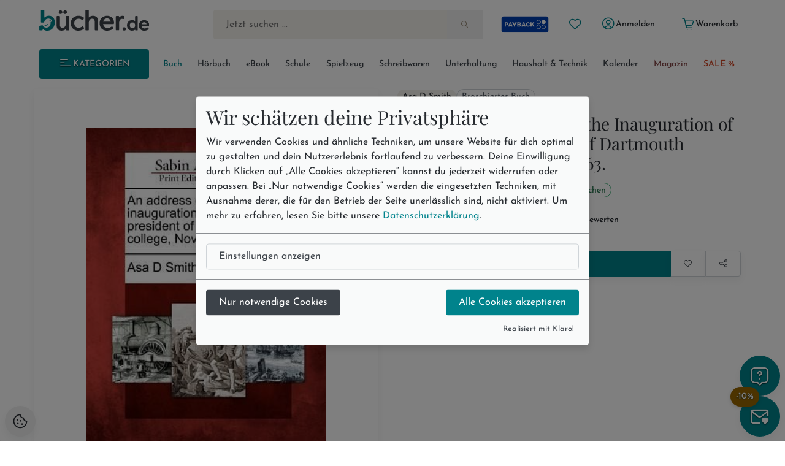

--- FILE ---
content_type: image/svg+xml
request_url: https://bilder.buecher.de/images/2024/payments/payment-invoice.svg
body_size: 1599
content:
<svg width="50" height="50" viewBox="0 0 50 50" fill="none" xmlns="http://www.w3.org/2000/svg">
<g clip-path="url(#clip0_4631_23408)">
<path d="M5.38448 49.5258H3.72393L2.72581 47.8742C2.65121 47.7489 2.5796 47.637 2.51097 47.5385C2.44234 47.4401 2.37221 47.3565 2.3006 47.2879C2.23197 47.2163 2.15886 47.1626 2.08128 47.1268C2.00668 47.088 1.92463 47.0686 1.83511 47.0686H1.44571V49.5258H0V43.1074H2.29165C3.84925 43.1074 4.62805 43.6893 4.62805 44.853C4.62805 45.0768 4.59374 45.2842 4.52511 45.4752C4.45648 45.6631 4.3595 45.8332 4.23418 45.9854C4.10885 46.1376 3.95667 46.2689 3.77764 46.3793C3.60159 46.4897 3.40465 46.5762 3.18682 46.6389V46.6568C3.28231 46.6866 3.37481 46.7359 3.46433 46.8045C3.55384 46.8701 3.64038 46.9477 3.72393 47.0372C3.80748 47.1268 3.88655 47.2237 3.96115 47.3282C4.03873 47.4296 4.10885 47.5296 4.17152 47.6281L5.38448 49.5258ZM1.44571 44.1906V45.9765H2.07233C2.38266 45.9765 2.63181 45.8869 2.8198 45.7079C3.01077 45.5259 3.10626 45.3006 3.10626 45.032C3.10626 44.4711 2.77057 44.1906 2.09919 44.1906H1.44571Z" fill="black"/>
<path d="M9.83797 49.5258H5.98872V43.1074H9.69027V44.2846H7.43443V45.7124H9.53361V46.8851H7.43443V48.3531H9.83797V49.5258Z" fill="black"/>
<path d="M15.4686 49.2976C15.0001 49.5243 14.3884 49.6377 13.6335 49.6377C12.6488 49.6377 11.8745 49.3483 11.3105 48.7694C10.7466 48.1905 10.4646 47.4192 10.4646 46.4554C10.4646 45.4289 10.7809 44.5964 11.4135 43.9578C12.0491 43.3193 12.8726 43 13.8842 43C14.5108 43 15.0389 43.0791 15.4686 43.2372V44.6292C15.0389 44.3726 14.5496 44.2443 14.0005 44.2443C13.3978 44.2443 12.9114 44.4338 12.5414 44.8127C12.1714 45.1917 11.9864 45.7049 11.9864 46.3524C11.9864 46.9731 12.161 47.4684 12.5101 47.8384C12.8592 48.2054 13.3292 48.389 13.92 48.389C14.4839 48.389 15.0001 48.2517 15.4686 47.9772V49.2976Z" fill="black"/>
<path d="M22.1422 49.5258H20.692V46.9119H18.0333V49.5258H16.5876V43.1074H18.0333V45.6676H20.692V43.1074H22.1422V49.5258Z" fill="black"/>
<path d="M29.3886 49.5258H27.9295L25.2842 45.4931C25.1291 45.2573 25.0216 45.0798 24.962 44.9604H24.9441C24.9679 45.1872 24.9799 45.5333 24.9799 45.9988V49.5258H23.6147V43.1074H25.1723L27.7191 47.0149C27.8355 47.1909 27.9429 47.3655 28.0414 47.5385H28.0593C28.0354 47.3893 28.0235 47.0954 28.0235 46.6568V43.1074H29.3886V49.5258Z" fill="black"/>
<path d="M36.089 46.7463C36.089 48.6739 35.1908 49.6377 33.3945 49.6377C31.6519 49.6377 30.7806 48.6963 30.7806 46.8134V43.1074H32.2308V46.8313C32.2308 47.8698 32.6366 48.389 33.4482 48.389C34.2449 48.389 34.6433 47.8877 34.6433 46.8851V43.1074H36.089V46.7463Z" fill="black"/>
<path d="M43.2638 49.5258H41.8047L39.1594 45.4931C39.0043 45.2573 38.8968 45.0798 38.8372 44.9604H38.8193C38.8431 45.1872 38.8551 45.5333 38.8551 45.9988V49.5258H37.4899V43.1074H39.0475L41.5943 47.0149C41.7107 47.1909 41.8181 47.3655 41.9166 47.5385H41.9345C41.9106 47.3893 41.8987 47.0954 41.8987 46.6568V43.1074H43.2638V49.5258Z" fill="black"/>
<path d="M50 49.0961C49.3734 49.4572 48.5946 49.6377 47.6636 49.6377C46.6312 49.6377 45.8165 49.3528 45.2198 48.7828C44.626 48.2099 44.3291 47.4222 44.3291 46.4196C44.3291 45.411 44.6543 44.5889 45.3048 43.9534C45.9553 43.3178 46.8206 43 47.9008 43C48.5811 43 49.1809 43.094 49.7001 43.282V44.6382C49.2048 44.3517 48.5991 44.2085 47.8829 44.2085C47.2831 44.2085 46.7938 44.4039 46.4148 44.7948C46.0389 45.1827 45.8509 45.7019 45.8509 46.3524C45.8509 47.0119 46.0195 47.5221 46.3566 47.8832C46.6968 48.2442 47.1548 48.4248 47.7307 48.4248C48.0769 48.4248 48.3514 48.3755 48.5543 48.2771V47.0238H47.2697V45.869H50V49.0961Z" fill="black"/>
<path d="M6.54547 16.3333L10.3637 13.5786L14.1818 10.8239M43.4546 16.3333L39.6364 13.5786L35.8182 10.8239" stroke="#00999C" stroke-width="2" stroke-linejoin="round"/>
<path d="M14.1818 21.2893V10.8239V1.66663H35.8182V10.8239V21.2893M14.1818 21.2893L6.54547 16.3333V33.0629M14.1818 21.2893L21.1818 25.8679M21.1818 25.8679L25.6364 23.9056L29.4546 25.8679M21.1818 25.8679L6.54547 33.0629M43.4546 33.0629V36.3333H6.54547V33.0629M43.4546 33.0629V16.3333L35.8182 21.2893M43.4546 33.0629L29.4546 25.8679M35.8182 21.2893L29.4546 25.8679" stroke="#00999C" stroke-width="2" stroke-linejoin="round"/>
</g>
<defs>
<clipPath id="clip0_4631_23408">
<rect width="50" height="50" fill="white"/>
</clipPath>
</defs>
</svg>
